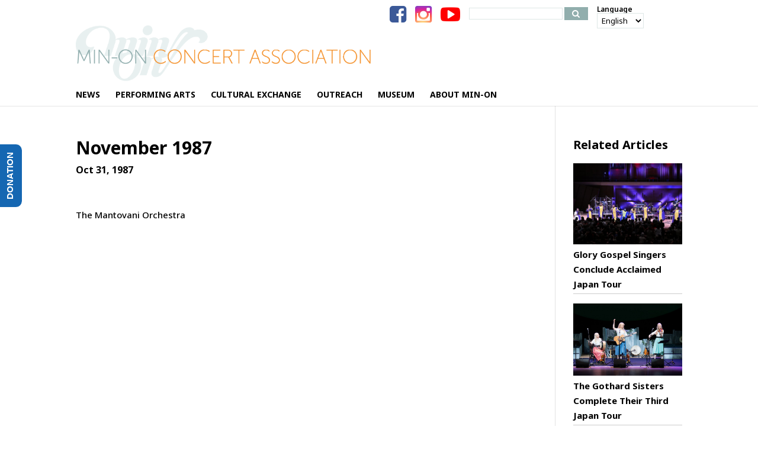

--- FILE ---
content_type: text/css
request_url: https://www.min-on.org/wp-content/themes/diviChildTheme/style.css?ver=4.23.1
body_size: 359
content:
/*======================================
Theme Name: DiviChild
Theme URI: https://divicake.com/
Description: This is a generic child theme
Version: 1.0
Author: Matt Align
Author URI: https://alignstudios.co.uk
Template: Divi
======================================*/


/* You can add your own CSS styles here. Use !important to overwrite styles if needed. */

